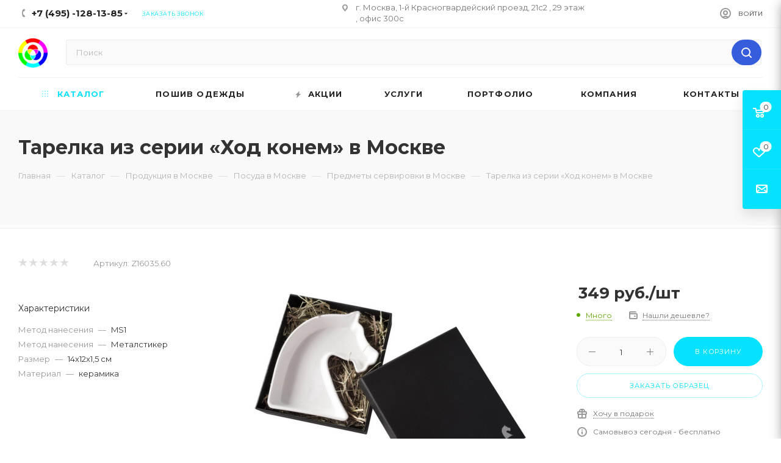

--- FILE ---
content_type: text/html; charset=UTF-8
request_url: https://7gifts.ru/bitrix/components/bitrix/sale.prediction.product.detail/ajax.php
body_size: -13
content:
	<script>
	BX.ready(function () {
		BX.onCustomEvent('onHasNewPrediction', ['', 'sale_gift_product_1852581134']);
	});
	</script>
	

--- FILE ---
content_type: text/html; charset=UTF-8
request_url: https://7gifts.ru/bitrix/components/bitrix/catalog.bigdata.products/ajax.php?AJAX_ITEMS=undefined&RID=undefined
body_size: 1832
content:
<script>
			BX.cookie_prefix = 'BITRIX_SM';
			BX.cookie_domain = '7gifts.ru';
			BX.current_server_time = '1769084453';
			if (!JCCatalogBigdataProducts.productsByRecommendation)
			{
				JCCatalogBigdataProducts.productsByRecommendation = [];
			}
			JCCatalogBigdataProducts.productsByRecommendation[9277] = "mostviewed";
JCCatalogBigdataProducts.productsByRecommendation[9343] = "mostviewed";
JCCatalogBigdataProducts.productsByRecommendation[9611] = "mostviewed";
JCCatalogBigdataProducts.productsByRecommendation[10048] = "mostviewed";
JCCatalogBigdataProducts.productsByRecommendation[10314] = "mostviewed";

			BX.ready(function(){
				bx_rcm_adaptive_recommendation_event_attaching([{'productId':'9277','productUrl':'/catalog/ruchki_s_logotipom/ruchki_stilusy1/ruchka_stilus_sharikovaya_naples/','recommendationId':'mostviewed'},{'productId':'9343','productUrl':'/catalog/ruchki_s_logotipom/ruchki_stilusy1/ruchka_stilus_sharikovaya_alden/','recommendationId':'mostviewed'},{'productId':'9611','productUrl':'/catalog/power_bank_s_logotipom/besprovodnye_zaryadki_do_3000_mah/portativnoe_zaryadnoe_ustroystvo_stinger_2200_mah/','recommendationId':'mostviewed'},{'productId':'10048','productUrl':'/catalog/elektronika/nabory_aksessuarov_dlya_pk/komplekt_dlya_zaryadki_volt_2200_mah/','recommendationId':'mostviewed'},{'productId':'10314','productUrl':'/catalog/kukhnya_i_posuda/aksessuary_dlya_alkogolnykh_napitkov/aksessuary_dlya_vina/kulery_dlya_vina/kuler_dlya_vina/','recommendationId':'mostviewed'}], 'bigdata_recommended_products_Zz2YMH_items');
			});
		</script><!--'start_frame_cache_Zz2YMH'-->		<input type="hidden" name="bigdata_recommendation_id" value="">
				<div id="bigdata_recommended_products_Zz2YMH_items" class="bigdata_recommended_products_items">
					<div class="font_md darken subtitle option-font-bold">Рекомендуем</div>
				<div class="block-items">
											<div class="block-item bordered rounded3 box-shadow">
					<div class="block-item__wrapper colored_theme_hover_bg-block" id="bx_1182278561_92779277">
						<div class="block-item__inner flexbox flexbox--row">
							<div class="block-item__image block-item__image--wh80">
																												<a href="/catalog/ruchki_s_logotipom/ruchki_stilusy1/ruchka_stilus_sharikovaya_naples/" class="thumb shine">
																														<img class="lazy img-responsive " src="/bitrix/templates/aspro_max/images/loaders/double_ring.svg" data-src="/upload/resize_cache/iblock/773/350_350_1/773a5530f6e546a13ae7543fd50b6f61.jpg" alt="Каталог Ручка-стилус шариковая Naples от интернет-магазина «7 Сувениров»" title="ручка-стилус шариковая naples, заказать ручка-стилус шариковая naples, купить ручка-стилус шариковая naples, приобрести в Москве ручка-стилус шариковая naples" />
																		</a>
																								</div>
							<div class="block-item__info item_info">
								<div class="block-item__title">
									<a href="/catalog/ruchki_s_logotipom/ruchki_stilusy1/ruchka_stilus_sharikovaya_naples/" class="dark-color font_xs"><span>Ручка-стилус шариковая Naples в Москве</span></a>
								</div>
								<div class="block-item__cost cost prices clearfix">
																											<div class="price_matrix_wrapper">
					<div class="prices-wrapper">
													<div class="price only_price font-bold font_mxs" >
																	от <span class="values_wrapper">62.34 руб.</span> 															</div>
											</div>
									</div>
				
																				</div>
															</div>
						</div>
					</div>
				</div>
											<div class="block-item bordered rounded3 box-shadow">
					<div class="block-item__wrapper colored_theme_hover_bg-block" id="bx_1182278561_93439343">
						<div class="block-item__inner flexbox flexbox--row">
							<div class="block-item__image block-item__image--wh80">
																												<a href="/catalog/ruchki_s_logotipom/ruchki_stilusy1/ruchka_stilus_sharikovaya_alden/" class="thumb shine">
																														<img class="lazy img-responsive " src="/bitrix/templates/aspro_max/images/loaders/double_ring.svg" data-src="/upload/resize_cache/iblock/333/350_350_1/333b550bd727097166fe217bc467ce60.jpg" alt="Каталог Ручка-стилус шариковая Alden от интернет-магазина «7 Сувениров»" title="ручка-стилус шариковая alden, заказать ручка-стилус шариковая alden, купить ручка-стилус шариковая alden, приобрести в Москве ручка-стилус шариковая alden" />
																		</a>
																								</div>
							<div class="block-item__info item_info">
								<div class="block-item__title">
									<a href="/catalog/ruchki_s_logotipom/ruchki_stilusy1/ruchka_stilus_sharikovaya_alden/" class="dark-color font_xs"><span>Ручка-стилус шариковая Alden в Москве</span></a>
								</div>
								<div class="block-item__cost cost prices clearfix">
																											<div class="price_matrix_wrapper">
					<div class="prices-wrapper">
													<div class="price only_price font-bold font_mxs" >
																	от <span class="values_wrapper">455.38 руб.</span> 															</div>
											</div>
									</div>
				
																				</div>
															</div>
						</div>
					</div>
				</div>
											<div class="block-item bordered rounded3 box-shadow">
					<div class="block-item__wrapper colored_theme_hover_bg-block" id="bx_1182278561_96119611">
						<div class="block-item__inner flexbox flexbox--row">
							<div class="block-item__image block-item__image--wh80">
																												<a href="/catalog/power_bank_s_logotipom/besprovodnye_zaryadki_do_3000_mah/portativnoe_zaryadnoe_ustroystvo_stinger_2200_mah/" class="thumb shine">
																														<img class="lazy img-responsive " src="/bitrix/templates/aspro_max/images/loaders/double_ring.svg" data-src="/upload/resize_cache/iblock/668/350_350_1/668c321c0e45c6ab3d914be46240c9a5.jpg" alt="Каталог Портативное зарядное устройство Stinger, 2200 mAh от интернет-магазина «7 Сувениров»" title="портативное зарядное устройство stinger, 2200 mah, заказать портативное зарядное устройство stinger, 2200 mah, купить портативное зарядное устройство stinger, 2200 mah, приобрести в Москве портативное зарядное устройство stinger, 2200 mah" />
																		</a>
																								</div>
							<div class="block-item__info item_info">
								<div class="block-item__title">
									<a href="/catalog/power_bank_s_logotipom/besprovodnye_zaryadki_do_3000_mah/portativnoe_zaryadnoe_ustroystvo_stinger_2200_mah/" class="dark-color font_xs"><span>Портативное зарядное устройство Stinger, 2200 mAh в Москве</span></a>
								</div>
								<div class="block-item__cost cost prices clearfix">
																											<div class="price_matrix_wrapper">
					<div class="prices-wrapper">
													<div class="price only_price font-bold font_mxs" >
																	от <span class="values_wrapper">1&nbsp;850.27 руб.</span> 															</div>
											</div>
									</div>
				
																				</div>
															</div>
						</div>
					</div>
				</div>
											<div class="block-item bordered rounded3 box-shadow">
					<div class="block-item__wrapper colored_theme_hover_bg-block" id="bx_1182278561_1004810048">
						<div class="block-item__inner flexbox flexbox--row">
							<div class="block-item__image block-item__image--wh80">
																												<a href="/catalog/elektronika/nabory_aksessuarov_dlya_pk/komplekt_dlya_zaryadki_volt_2200_mah/" class="thumb shine">
																														<img class="lazy img-responsive " src="/bitrix/templates/aspro_max/images/loaders/double_ring.svg" data-src="/upload/iblock/6f8/6f8806812f024287aa3c773952dcf376.jpg" alt="Каталог Комплект для зарядки Volt, 2200 mAh от интернет-магазина «7 Сувениров»" title="комплект для зарядки volt, 2200 mah, заказать комплект для зарядки volt, 2200 mah, купить комплект для зарядки volt, 2200 mah, приобрести в Москве комплект для зарядки volt, 2200 mah" />
																		</a>
																								</div>
							<div class="block-item__info item_info">
								<div class="block-item__title">
									<a href="/catalog/elektronika/nabory_aksessuarov_dlya_pk/komplekt_dlya_zaryadki_volt_2200_mah/" class="dark-color font_xs"><span>Комплект для зарядки Volt, 2200 mAh в Москве</span></a>
								</div>
								<div class="block-item__cost cost prices clearfix">
																											<div class="price_matrix_wrapper">
					<div class="prices-wrapper">
													<div class="price only_price font-bold font_mxs" >
																	от <span class="values_wrapper">4&nbsp;234.85 руб.</span> 															</div>
											</div>
									</div>
				
																				</div>
															</div>
						</div>
					</div>
				</div>
											<div class="block-item bordered rounded3 box-shadow">
					<div class="block-item__wrapper colored_theme_hover_bg-block" id="bx_1182278561_1031410314">
						<div class="block-item__inner flexbox flexbox--row">
							<div class="block-item__image block-item__image--wh80">
																												<a href="/catalog/kukhnya_i_posuda/aksessuary_dlya_alkogolnykh_napitkov/aksessuary_dlya_vina/kulery_dlya_vina/kuler_dlya_vina/" class="thumb shine">
																														<img class="lazy img-responsive " src="/bitrix/templates/aspro_max/images/loaders/double_ring.svg" data-src="/upload/resize_cache/iblock/c40/350_350_1/c403c2578d79c540f81675953537f9e1.jpg" alt="Каталог Кулер для вина от интернет-магазина «7 Сувениров»" title="кулер для вина, заказать кулер для вина, купить кулер для вина, приобрести в Москве кулер для вина" />
																		</a>
																								</div>
							<div class="block-item__info item_info">
								<div class="block-item__title">
									<a href="/catalog/kukhnya_i_posuda/aksessuary_dlya_alkogolnykh_napitkov/aksessuary_dlya_vina/kulery_dlya_vina/kuler_dlya_vina/" class="dark-color font_xs"><span>Кулер для вина в Москве</span></a>
								</div>
								<div class="block-item__cost cost prices clearfix">
																											<div class="price_matrix_wrapper">
					<div class="prices-wrapper">
													<div class="price only_price font-bold font_mxs" >
																	от <span class="values_wrapper">1&nbsp;133.62 руб.</span> 															</div>
											</div>
									</div>
				
																				</div>
															</div>
						</div>
					</div>
				</div>
					</div>
	</div>
<!--'end_frame_cache_Zz2YMH'--><script>
	touchItemBlock('.catalog_item a');
		</script>


--- FILE ---
content_type: application/javascript;charset=utf-8
request_url: https://w.uptolike.com/widgets/v1/version.js?cb=cb__utl_cb_share_1769084453853116
body_size: 397
content:
cb__utl_cb_share_1769084453853116('1ea92d09c43527572b24fe052f11127b');